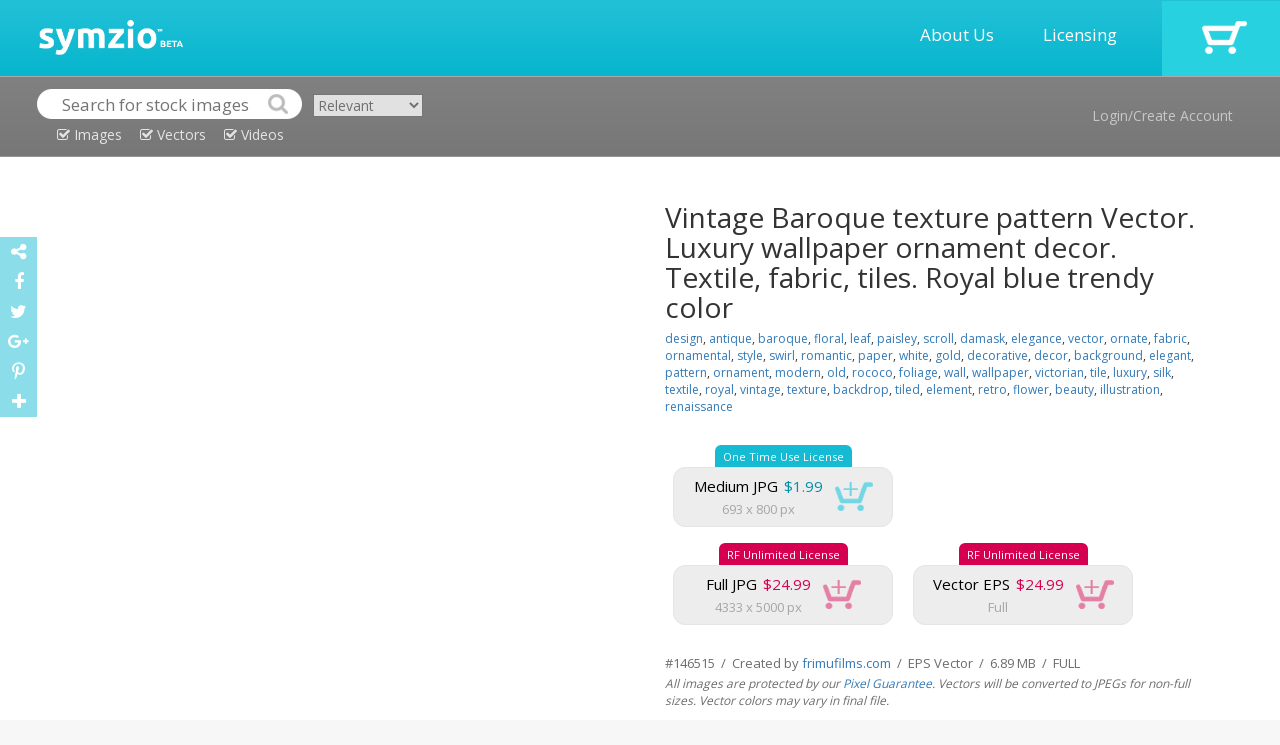

--- FILE ---
content_type: text/html; charset=UTF-8
request_url: http://www.symzio.com/vector-illustration/vintage-baroque-texture-pattern-vector-luxury-wallpaper-ornament-1
body_size: 6684
content:
<!DOCTYPE html PUBLIC "-//W3C//DTD XHTML 1.0 Transitional//EN" "http://www.w3.org/TR/xhtml1/DTD/xhtml1-transitional.dtd">
<html  lang="en">

	<head>

		<title>Vintage Baroque texture pattern Vector. Luxury wallpaper vector illustration : 146515 - Symzio</title>
		<meta name="description" content="Stock vector of Vintage Baroque texture pattern Vector. from $1.99.  Find high quality illustrations from independent artists at Symzio." />
		<meta name="keywords" content="3d, antique, backdrop, background, baroque, beauty, damask, decor, decorative, design, elegance, elegant, element, fabric, floral, flower, foliage" />
		<meta name="robots" content="index,follow" />
		<meta charset="utf-8"> 
		<meta name="viewport" content="width=device-width, initial-scale=1">
		<link rel="icon" type="image/png" href="//www.symzio.com/favicon.png">

		<script src="//ajax.googleapis.com/ajax/libs/jquery/1.11.1/jquery.min.js"></script>
		<script src="//maxcdn.bootstrapcdn.com/bootstrap/3.3.4/js/bootstrap.min.js"></script>		
		<link rel="stylesheet" href="//maxcdn.bootstrapcdn.com/bootstrap/3.3.4/css/bootstrap.min.css">
		<script src='//www.google.com/recaptcha/api.js'></script>
		<script type="text/javascript" src="/include/jquery.leanModal.min.js"></script>
		<script src="https://ajax.googleapis.com/ajax/libs/jqueryui/1.11.4/jquery-ui.min.js"></script>
		<link rel="stylesheet" href="//maxcdn.bootstrapcdn.com/font-awesome/4.5.0/css/font-awesome.min.css">
		<link href='//fonts.googleapis.com/css?family=Open+Sans:700,300,600,400' rel='stylesheet' type='text/css'>
		<link href="//vjs.zencdn.net/4.12/video-js.css" rel="stylesheet">
		<script src="//vjs.zencdn.net/4.12/video.js"></script>
		<script type="text/javascript" async defer src="//assets.pinterest.com/js/pinit.js"></script>

		<script type="text/javascript" src="/include/_tile.js"></script>
		<script type="text/javascript" src="/include/custom.js"></script>
		<link type="text/css" rel="stylesheet" href="/include/master.css" />
		<link rel="image_src" href="https://www.frimufilms.com/wp-content/uploads/_sz/54639.jpg">

		<meta property="og:title" content="Vintage Baroque texture pattern Vector. Luxury wallpaper ornament decor. Textile, fabric, tiles. Royal blue trendy color">
		<meta property="og:type" content="website">
		<meta property="og:url" content="http://www.symzio.com/vector-illustration/vintage-baroque-texture-pattern-vector-luxury-wallpaper-ornament-1">
		<meta property="og:image" content="https://www.frimufilms.com/wp-content/uploads/_sz/54639.jpg">
		<meta property="og:site_name" content="Symzio">
		<meta property="og:description" content="Stock vector of Vintage Baroque texture pattern Vector. from $1.99.  Find high quality illustrations from independent artists at Symzio.">

		<meta name="twitter:site" content="@symzio">
		<meta name="twitter:creator" content="@symzio" />
		<meta name="twitter:url" content="http://www.symzio.com/vector-illustration/vintage-baroque-texture-pattern-vector-luxury-wallpaper-ornament-1">
		<meta name="twitter:title" content="Vintage Baroque texture pattern Vector. Luxury wallpaper ornament decor. Textile, fabric, tiles. Royal blue trendy color">
		<meta name="twitter:description" content="Stock vector of Vintage Baroque texture pattern Vector. from $1.99.  Find high quality illustrations from independent artists at Symzio.">


		<meta name="twitter:card" content="summary_large_image">
		<meta name="twitter:image" content="https://www.frimufilms.com/wp-content/uploads/_sz/54639.jpg">	</head>
	
	<body>

<!-- header -->	

		<div class="itable header" style="width:100%;">
				<div class="irow">
					<div class="icell">
						<a href="http://www.symzio.com/"><img src="/images/symzio-logo-main.png" style="height:35px;margin:0px 20px 0px 39px;"></a>
					</div>
					<div class="icell" style="text-align:right;width:100%;">
						<a href="/support" class="header-link">About Us</a>
						<a href="/support?licensing=1" class="header-link">Licensing</a>
					</div>
					<div class="icell cart" onclick="top.location='/cart'">
							<a href="https://www.symzio.com/cart"><img src="/images/cart-off.png"></a>
					</div>
				</div>
		</div>

		<div class="itable header2" style="width:100%;">
				<div class="irow">
					<div class="icell" style="padding:12px 10px 0px 37px;">
<form id="szsrc" class="nopad">
<div style="display:inline-block;">
<table cellspacing="0" cellpadding="0">
<tr>
<td><img src="/images/search-left.png"></td>
<td><input type="text" class="nopad" id="szsrc_q" name="q" placeholder="Search for stock images" value=""></td>
<td><input type="image" src="/images/search-right.png" class="nopad"></td>
</tr>
<tr><td colspan="3" align="Center" valign="top"><div class="szsrc_media szsrc_mt_on" id="szsrc_images"><i class="fa fa-check-square-o"></i> Images</div>
<div class="szsrc_media szsrc_mt_on" id="szsrc_vectors"><i class="fa fa-check-square-o"></i> Vectors</div>
<div class="szsrc_media szsrc_mt_on" id="szsrc_videos"><i class="fa fa-check-square-o"></i> Videos</div></td></tr>
</table>
</div>
<div class="szsrc_mt"><select class="srsc_ord"><option value="new" >Newest</option><option value="relevant" selected>Relevant</option><option value="popular" >Popular</option><option value="undiscovered" >Undiscovered</option></select></div>
</form>
<script>
	$( "#szsrc" ).submit(function( event ) {
		var srcurl = "/stock-photos";
		var srcstr = $( "#szsrc_q" ).val();

		if ($( "#szsrc_c" ).prop('checked')) srcurl = srcurl + '/contributor-' + $( "#szsrc_c" ).val();
		if (srcstr != '') {
			srcstr = srcstr.replace(/[\W_]+/g," ");
			srcstr = srcstr.trim();
			srcstr = srcstr.replace(/ /g,"-");
			srcstr = srcstr.toLowerCase();
			if (srcstr != '' && !$( "#szsrc_c" ).prop('checked')) srcurl = srcurl + '/' + srcstr;
			else if (srcstr != '' && $( "#szsrc_c" ).prop('checked')) srcurl = srcurl + '-' + srcstr;
		}
		top.location=srcurl + ".html";
		event.preventDefault();
	});
</script>
					</div>
					<div class="icell" style="text-align:right;vertical-align:middle;">
								<a href="#modal" rel="leanModal" class="header2-link">Login/Create Account</a>
					</div>
				</div>
		</div>



<div class="maincontent">
<div class="container-fluid">

<div id="imgpreview" style="display:none;" class="modal_close"><img src="https://www.frimufilms.com/wp-content/uploads/_sz/54639.jpg" style="" title="Vintage Baroque texture pattern Vector. Luxury wallpaper ornament decor. Textile, fabric, tiles. Royal blue trendy color" alt="Vintage Baroque texture pattern Vector. Luxury wallpaper ornament decor. Textile, fabric, tiles. Royal blue trendy color" class="img-responsive"></div>

<div class="container" style="margin-top:5px;">
<div class="row">

	<div class="col-sm-6" style="text-align:center;">
<a href="#imgpreview" rel="leanModal"><img src="https://www.frimufilms.com/wp-content/uploads/_sz/54639.jpg" style="" title="Vintage Baroque texture pattern Vector. Luxury wallpaper ornament decor. Textile, fabric, tiles. Royal blue trendy color" alt="Vintage Baroque texture pattern Vector. Luxury wallpaper ornament decor. Textile, fabric, tiles. Royal blue trendy color" class="product-mainimage"></a>
	</div>

	<div class="col-sm-6">

<div class="product-cartcontainer">

		<h1 class="nopad product-header">Vintage Baroque texture pattern Vector. Luxury wallpaper ornament decor. Textile, fabric, tiles. Royal blue trendy color</h1>
		<div class="product-tags"><a href='/stock-photos/design.html'>design</a>, <a href='/stock-photos/antique.html'>antique</a>, <a href='/stock-photos/baroque.html'>baroque</a>, <a href='/stock-photos/floral.html'>floral</a>, <a href='/stock-photos/leaf.html'>leaf</a>, <a href='/stock-photos/paisley.html'>paisley</a>, <a href='/stock-photos/scroll.html'>scroll</a>, <a href='/stock-photos/damask.html'>damask</a>, <a href='/stock-photos/elegance.html'>elegance</a>, <a href='/stock-photos/vector.html'>vector</a>, <a href='/stock-photos/ornate.html'>ornate</a>, <a href='/stock-photos/fabric.html'>fabric</a>, <a href='/stock-photos/ornamental.html'>ornamental</a>, <a href='/stock-photos/style.html'>style</a>, <a href='/stock-photos/swirl.html'>swirl</a>, <a href='/stock-photos/romantic.html'>romantic</a>, <a href='/stock-photos/paper.html'>paper</a>, <a href='/stock-photos/white.html'>white</a>, <a href='/stock-photos/gold.html'>gold</a>, <a href='/stock-photos/decorative.html'>decorative</a>, <a href='/stock-photos/decor.html'>decor</a>, <a href='/stock-photos/background.html'>background</a>, <a href='/stock-photos/elegant.html'>elegant</a>, <a href='/stock-photos/pattern.html'>pattern</a>, <a href='/stock-photos/ornament.html'>ornament</a>, <a href='/stock-photos/modern.html'>modern</a>, <a href='/stock-photos/old.html'>old</a>, <a href='/stock-photos/rococo.html'>rococo</a>, <a href='/stock-photos/foliage.html'>foliage</a>, <a href='/stock-photos/wall.html'>wall</a>, <a href='/stock-photos/wallpaper.html'>wallpaper</a>, <a href='/stock-photos/victorian.html'>victorian</a>, <a href='/stock-photos/tile.html'>tile</a>, <a href='/stock-photos/luxury.html'>luxury</a>, <a href='/stock-photos/silk.html'>silk</a>, <a href='/stock-photos/textile.html'>textile</a>, <a href='/stock-photos/royal.html'>royal</a>, <a href='/stock-photos/vintage.html'>vintage</a>, <a href='/stock-photos/texture.html'>texture</a>, <a href='/stock-photos/backdrop.html'>backdrop</a>, <a href='/stock-photos/tiled.html'>tiled</a>, <a href='/stock-photos/element.html'>element</a>, <a href='/stock-photos/retro.html'>retro</a>, <a href='/stock-photos/flower.html'>flower</a>, <a href='/stock-photos/beauty.html'>beauty</a>, <a href='/stock-photos/illustration.html'>illustration</a>, <a href='/stock-photos/renaissance.html'>renaissance</a></div>
		<div class="product-cart-box">
<table cellpadding="0" cellspacing="0">
<tr><td align="center"><div class="product-cart-singlelicense-top">One Time Use License</div></td></tr>
<tr><td align="center"><div class="product-cart-single-license-main" data-cl="single" data-license="small" data-media="146515" style="min-width:220px;">
<table cellpadding="0" cellspacing="0">
<tr>
<td align="center"><div class="product-mediatype">Medium JPG</div><div class="product-price-single">$1.99</div></td>
<td rowspan="2"><div class="product-cart-single-cartoff"><img src="/images/cart-single-on.png" class="product-cart-single-button"></div></td>
</tr>
<tr>
<td align="center"><div class="product-resolution">693 x 800 px</div></td>
</tr>
</table>
</div></td></tr></table>
		</div>
<div></div>
		<div class="product-cart-box">
<table cellpadding="0" cellspacing="0">
<tr><td align="center"><div class="product-cart-extlicense-top">RF Unlimited License</div></td></tr>
<tr><td align="center"><div class="product-cart-ext-license-main" data-cl="ext" data-license="fullext" data-media="146515" style="min-width:220px;">
<table cellpadding="0" cellspacing="0">
<tr>
<td align="center"><div class="product-mediatype">Full JPG</div><div class="product-price-ext">$24.99</div></td>
<td rowspan="2"><div class="product-cart-ext-cartoff"><img src="/images/cart-ext-on.png" class="product-cart-ext-button"></div></td>
</tr>
<tr>
<td align="center"><div class="product-resolution">4333 x 5000 px</div></td>
</tr>
</table>
</div></td></tr></table>
		</div>
		<div class="product-cart-box">
<table cellpadding="0" cellspacing="0">
<tr><td align="center"><div class="product-cart-extlicense-top">RF Unlimited License</div></td></tr>
<tr><td align="center"><div class="product-cart-ext-license-main" data-cl="ext" data-license="fullvext" data-media="146515" style="min-width:220px;">
<table cellpadding="0" cellspacing="0">
<tr>
<td align="center"><div class="product-mediatype">Vector EPS</div><div class="product-price-ext">$24.99</div></td>
<td rowspan="2"><div class="product-cart-ext-cartoff"><img src="/images/cart-ext-on.png" class="product-cart-ext-button"></div></td>
</tr>
<tr>
<td align="center"><div class="product-resolution">Full</div></td>
</tr>
</table>
</div></td></tr></table>
		</div>

<div class="product-footerdetails">
<div></div>
#146515 &nbsp;/&nbsp;  Created by <a href="/contributor-16587.html">frimufilms.com</a>  &nbsp;/&nbsp;  EPS Vector  &nbsp;/&nbsp;  6.89 MB  &nbsp;/&nbsp;  FULL</div>
<div class="product-footersig">All images are protected by our <a href="/support?pixel=1" target="_blank">Pixel Guarantee</a>. Vectors will be converted to JPEGs for non-full sizes. Vector colors may vary in final file.</div>
<a href="#icontact" rel="leanModal"><div class="ireport" style="display:inline-block;"><i class="fa fa-exclamation-triangle"></i><span style="color:#797570;margin-left:5px;">Report this product</span></div></a>

</div>

</div>
</div>
</div>

<div class="container" style="margin-top:5px;">
<div class="row">

	<div class="col-sm-12">
<h2 class="nopad product-header" style="margin-top:35px;font-size:24px;">Related:</h2>
<div id="di146548" data-mext="EPS Vector" data-mtype="vector" data-mediaid="146548" class="imgresultoff related">
<div id="dic146548" class="srcicobox"></div><div id="dit146548" class="srctitlebox"><a href="/vector-illustration/vintage-luxury-texture-pattern-vector-old-paper-ornament-decor">Vintage Luxury texture pattern Vector. Old paper ornament decor. Textile, fabric, tiles trendy decor</a></div><a href="/vector-illustration/vintage-luxury-texture-pattern-vector-old-paper-ornament-decor"><img class="imgresult" src="https://www.frimufilms.com/wp-content/uploads/_sz/54869_small.jpg" id="st146548" title="Vintage Luxury texture pattern Vector. Old paper ornament decor. Textile, fabric, tiles trendy decor Stock Vector" alt="Vintage Luxury texture pattern Vector. Old paper ornament decor. Textile, fabric, tiles trendy decor Stock Vector" style="width:170px;"></a>
</div>
<div id="di146187" data-mext="EPS Vector" data-mtype="vector" data-mediaid="146187" class="imgresultoff related">
<div id="dic146187" class="srcicobox"></div><div id="dit146187" class="srctitlebox"><a href="/vector-illustration/vintage-baroque-pattern-vector-royal-texture-victorian-fabric-1">Vintage Baroque pattern Vector. Royal texture. Victorian fabric decor</a></div><a href="/vector-illustration/vintage-baroque-pattern-vector-royal-texture-victorian-fabric-1"><img class="imgresult" src="https://www.frimufilms.com/wp-content/uploads/_sz/55124_small.jpg" id="st146187" title="Vintage Baroque pattern Vector. Royal texture. Victorian fabric decor Stock Vector" alt="Vintage Baroque pattern Vector. Royal texture. Victorian fabric decor Stock Vector" style="width:170px;"></a>
</div>
<div id="di146023" data-mext="EPS Vector" data-mtype="vector" data-mediaid="146023" class="imgresultoff related">
<div id="dic146023" class="srcicobox"></div><div id="dit146023" class="srctitlebox"><a href="/vector-illustration/butterfly-decor-fabric-element-background-vector-ornament-grunge">Butterfly decor fabric element background. Vector ornament grunge vintage texture</a></div><a href="/vector-illustration/butterfly-decor-fabric-element-background-vector-ornament-grunge"><img class="imgresult" src="https://www.frimufilms.com/wp-content/uploads/_sz/52021_small.jpg" id="st146023" title="Butterfly decor fabric element background. Vector ornament grunge vintage texture Stock Vector" alt="Butterfly decor fabric element background. Vector ornament grunge vintage texture Stock Vector" style="width:170px;"></a>
</div>
<div id="di146443" data-mext="EPS Vector" data-mtype="vector" data-mediaid="146443" class="imgresultoff related">
<div id="dic146443" class="srcicobox"></div><div id="dit146443" class="srctitlebox"><a href="/vector-illustration/vintage-baroque-pattern-background-vector-ornamented-texture-11">Vintage Baroque pattern background Vector. Ornamented texture luxury design. Royal textile decor</a></div><a href="/vector-illustration/vintage-baroque-pattern-background-vector-ornamented-texture-11"><img class="imgresult" src="https://www.frimufilms.com/wp-content/uploads/_sz/54145_small.jpg" id="st146443" title="Vintage Baroque pattern background Vector. Ornamented texture luxury design. Royal textile decor Stock Vector" alt="Vintage Baroque pattern background Vector. Ornamented texture luxury design. Royal textile decor Stock Vector" style="width:170px;"></a>
</div>
<div id="di146442" data-mext="EPS Vector" data-mtype="vector" data-mediaid="146442" class="imgresultoff related">
<div id="dic146442" class="srcicobox"></div><div id="dit146442" class="srctitlebox"><a href="/vector-illustration/vintage-baroque-pattern-background-vector-ornamented-texture-10">Vintage Baroque pattern background Vector. Ornamented texture luxury design. Royal textile decor</a></div><a href="/vector-illustration/vintage-baroque-pattern-background-vector-ornamented-texture-10"><img class="imgresult" src="https://www.frimufilms.com/wp-content/uploads/_sz/54138_small.jpg" id="st146442" title="Vintage Baroque pattern background Vector. Ornamented texture luxury design. Royal textile decor Stock Vector" alt="Vintage Baroque pattern background Vector. Ornamented texture luxury design. Royal textile decor Stock Vector" style="width:170px;"></a>
</div>
<div id="di146441" data-mext="EPS Vector" data-mtype="vector" data-mediaid="146441" class="imgresultoff related">
<div id="dic146441" class="srcicobox"></div><div id="dit146441" class="srctitlebox"><a href="/vector-illustration/vintage-baroque-pattern-background-vector-ornamented-texture-9">Vintage Baroque pattern background Vector. Ornamented texture luxury design. Royal textile decor</a></div><a href="/vector-illustration/vintage-baroque-pattern-background-vector-ornamented-texture-9"><img class="imgresult" src="https://www.frimufilms.com/wp-content/uploads/_sz/54131_small.jpg" id="st146441" title="Vintage Baroque pattern background Vector. Ornamented texture luxury design. Royal textile decor Stock Vector" alt="Vintage Baroque pattern background Vector. Ornamented texture luxury design. Royal textile decor Stock Vector" style="width:170px;"></a>
</div>
<div id="di146437" data-mext="EPS Vector" data-mtype="vector" data-mediaid="146437" class="imgresultoff related">
<div id="dic146437" class="srcicobox"></div><div id="dit146437" class="srctitlebox"><a href="/vector-illustration/vintage-baroque-background-pattern-vector-ornamented-texture">Vintage Baroque background pattern background Vector. Ornamented texture luxury design. Royal textile decor</a></div><a href="/vector-illustration/vintage-baroque-background-pattern-vector-ornamented-texture"><img class="imgresult" src="https://www.frimufilms.com/wp-content/uploads/_sz/54103_small.jpg" id="st146437" title="Vintage Baroque background pattern background Vector. Ornamented texture luxury design. Royal textile decor Stock Vector" alt="Vintage Baroque background pattern background Vector. Ornamented texture luxury design. Royal textile decor Stock Vector" style="width:170px;"></a>
</div>
<div id="di145826" data-mext="EPS Vector" data-mtype="vector" data-mediaid="145826" class="imgresultoff related">
<div id="dic145826" class="srcicobox"></div><div id="dit145826" class="srctitlebox"><a href="/vector-illustration/baroque-pattern-vintage-background-vector-ornamented-texture-14">Baroque pattern vintage background Vector. Ornamented texture luxury design. Original textile decor</a></div><a href="/vector-illustration/baroque-pattern-vintage-background-vector-ornamented-texture-14"><img class="imgresult" src="https://www.frimufilms.com/wp-content/uploads/_sz/49838_small.jpg" id="st145826" title="Baroque pattern vintage background Vector. Ornamented texture luxury design. Original textile decor Stock Vector" alt="Baroque pattern vintage background Vector. Ornamented texture luxury design. Original textile decor Stock Vector" style="width:170px;"></a>
</div>
<div id="di145825" data-mext="EPS Vector" data-mtype="vector" data-mediaid="145825" class="imgresultoff related">
<div id="dic145825" class="srcicobox"></div><div id="dit145825" class="srctitlebox"><a href="/vector-illustration/baroque-pattern-vintage-background-vector-ornamented-texture-13">Baroque pattern vintage background Vector. Ornamented texture luxury design. Original textile decor</a></div><a href="/vector-illustration/baroque-pattern-vintage-background-vector-ornamented-texture-13"><img class="imgresult" src="https://www.frimufilms.com/wp-content/uploads/_sz/49831_small.jpg" id="st145825" title="Baroque pattern vintage background Vector. Ornamented texture luxury design. Original textile decor Stock Vector" alt="Baroque pattern vintage background Vector. Ornamented texture luxury design. Original textile decor Stock Vector" style="width:170px;"></a>
</div>
<div id="di145498" data-mext="EPS Vector" data-mtype="vector" data-mediaid="145498" class="imgresultoff related">
<div id="dic145498" class="srcicobox"></div><div id="dit145498" class="srctitlebox"><a href="/vector-illustration/royal-baroque-pattern-vintage-background-vector-ornamented">Royal Baroque pattern vintage background Vector. Ornamented texture luxury design. Imperial textile decor</a></div><a href="/vector-illustration/royal-baroque-pattern-vintage-background-vector-ornamented"><img class="imgresult" src="https://www.frimufilms.com/wp-content/uploads/_sz/50168_small.jpg" id="st145498" title="Royal Baroque pattern vintage background Vector. Ornamented texture luxury design. Imperial textile decor Stock Vector" alt="Royal Baroque pattern vintage background Vector. Ornamented texture luxury design. Imperial textile decor Stock Vector" style="width:170px;"></a>
</div>
<div id="di145483" data-mext="EPS Vector" data-mtype="vector" data-mediaid="145483" class="imgresultoff related">
<div id="dic145483" class="srcicobox"></div><div id="dit145483" class="srctitlebox"><a href="/vector-illustration/baroque-pattern-vintage-background-vector-ornamented-texture-12">Baroque pattern vintage background Vector. Ornamented texture luxury design. Royal textile decor</a></div><a href="/vector-illustration/baroque-pattern-vintage-background-vector-ornamented-texture-12"><img class="imgresult" src="https://www.frimufilms.com/wp-content/uploads/_sz/50277_small.jpg" id="st145483" title="Baroque pattern vintage background Vector. Ornamented texture luxury design. Royal textile decor Stock Vector" alt="Baroque pattern vintage background Vector. Ornamented texture luxury design. Royal textile decor Stock Vector" style="width:170px;"></a>
</div>
<div id="di145436" data-mext="EPS Vector" data-mtype="vector" data-mediaid="145436" class="imgresultoff related">
<div id="dic145436" class="srcicobox"></div><div id="dit145436" class="srctitlebox"><a href="/vector-illustration/baroque-pattern-vintage-background-vector-ornamented-texture-10">Baroque pattern vintage background Vector. Ornamented texture luxury design. Royal textile decor</a></div><a href="/vector-illustration/baroque-pattern-vintage-background-vector-ornamented-texture-10"><img class="imgresult" src="https://www.frimufilms.com/wp-content/uploads/_sz/50270_small.jpg" id="st145436" title="Baroque pattern vintage background Vector. Ornamented texture luxury design. Royal textile decor Stock Vector" alt="Baroque pattern vintage background Vector. Ornamented texture luxury design. Royal textile decor Stock Vector" style="width:170px;"></a>
</div>
<div id="di145435" data-mext="EPS Vector" data-mtype="vector" data-mediaid="145435" class="imgresultoff related">
<div id="dic145435" class="srcicobox"></div><div id="dit145435" class="srctitlebox"><a href="/vector-illustration/baroque-pattern-vintage-background-vector-ornamented-texture-9">Baroque pattern vintage background Vector. Ornamented texture luxury design. Royal textile decor</a></div><a href="/vector-illustration/baroque-pattern-vintage-background-vector-ornamented-texture-9"><img class="imgresult" src="https://www.frimufilms.com/wp-content/uploads/_sz/50263_small.jpg" id="st145435" title="Baroque pattern vintage background Vector. Ornamented texture luxury design. Royal textile decor Stock Vector" alt="Baroque pattern vintage background Vector. Ornamented texture luxury design. Royal textile decor Stock Vector" style="width:170px;"></a>
</div>
<div id="di145434" data-mext="EPS Vector" data-mtype="vector" data-mediaid="145434" class="imgresultoff related">
<div id="dic145434" class="srcicobox"></div><div id="dit145434" class="srctitlebox"><a href="/vector-illustration/baroque-pattern-vintage-background-vector-ornamented-texture-8">Baroque pattern vintage background Vector. Ornamented texture luxury design. Royal textile decor</a></div><a href="/vector-illustration/baroque-pattern-vintage-background-vector-ornamented-texture-8"><img class="imgresult" src="https://www.frimufilms.com/wp-content/uploads/_sz/50256_small.jpg" id="st145434" title="Baroque pattern vintage background Vector. Ornamented texture luxury design. Royal textile decor Stock Vector" alt="Baroque pattern vintage background Vector. Ornamented texture luxury design. Royal textile decor Stock Vector" style="width:170px;"></a>
</div>
<div id="di145433" data-mext="EPS Vector" data-mtype="vector" data-mediaid="145433" class="imgresultoff related">
<div id="dic145433" class="srcicobox"></div><div id="dit145433" class="srctitlebox"><a href="/vector-illustration/baroque-pattern-vintage-background-vector-ornamented-texture-7">Baroque pattern vintage background Vector. Ornamented texture luxury design. Royal textile decor</a></div><a href="/vector-illustration/baroque-pattern-vintage-background-vector-ornamented-texture-7"><img class="imgresult" src="https://www.frimufilms.com/wp-content/uploads/_sz/50249_small.jpg" id="st145433" title="Baroque pattern vintage background Vector. Ornamented texture luxury design. Royal textile decor Stock Vector" alt="Baroque pattern vintage background Vector. Ornamented texture luxury design. Royal textile decor Stock Vector" style="width:170px;"></a>
</div>
<div id="di145432" data-mext="EPS Vector" data-mtype="vector" data-mediaid="145432" class="imgresultoff related">
<div id="dic145432" class="srcicobox"></div><div id="dit145432" class="srctitlebox"><a href="/vector-illustration/baroque-pattern-vintage-background-vector-ornamented-texture-6">Baroque pattern vintage background Vector. Ornamented texture luxury design. Royal textile decor</a></div><a href="/vector-illustration/baroque-pattern-vintage-background-vector-ornamented-texture-6"><img class="imgresult" src="https://www.frimufilms.com/wp-content/uploads/_sz/50242_small.jpg" id="st145432" title="Baroque pattern vintage background Vector. Ornamented texture luxury design. Royal textile decor Stock Vector" alt="Baroque pattern vintage background Vector. Ornamented texture luxury design. Royal textile decor Stock Vector" style="width:170px;"></a>
</div>
<div id="di145431" data-mext="EPS Vector" data-mtype="vector" data-mediaid="145431" class="imgresultoff related">
<div id="dic145431" class="srcicobox"></div><div id="dit145431" class="srctitlebox"><a href="/vector-illustration/baroque-pattern-vintage-background-vector-ornamented-texture-5">Baroque pattern vintage background Vector. Ornamented texture luxury design. Royal textile decor</a></div><a href="/vector-illustration/baroque-pattern-vintage-background-vector-ornamented-texture-5"><img class="imgresult" src="https://www.frimufilms.com/wp-content/uploads/_sz/50235_small.jpg" id="st145431" title="Baroque pattern vintage background Vector. Ornamented texture luxury design. Royal textile decor Stock Vector" alt="Baroque pattern vintage background Vector. Ornamented texture luxury design. Royal textile decor Stock Vector" style="width:170px;"></a>
</div>
<div id="di145430" data-mext="EPS Vector" data-mtype="vector" data-mediaid="145430" class="imgresultoff related">
<div id="dic145430" class="srcicobox"></div><div id="dit145430" class="srctitlebox"><a href="/vector-illustration/baroque-pattern-vintage-background-vector-ornamented-texture-4">Baroque pattern vintage background Vector. Ornamented texture luxury design. Royal textile decor</a></div><a href="/vector-illustration/baroque-pattern-vintage-background-vector-ornamented-texture-4"><img class="imgresult" src="https://www.frimufilms.com/wp-content/uploads/_sz/50229_small.jpg" id="st145430" title="Baroque pattern vintage background Vector. Ornamented texture luxury design. Royal textile decor Stock Vector" alt="Baroque pattern vintage background Vector. Ornamented texture luxury design. Royal textile decor Stock Vector" style="width:170px;"></a>
</div>
<div id="di145429" data-mext="EPS Vector" data-mtype="vector" data-mediaid="145429" class="imgresultoff related">
<div id="dic145429" class="srcicobox"></div><div id="dit145429" class="srctitlebox"><a href="/vector-illustration/baroque-pattern-vintage-background-vector-ornamented-texture-3">Baroque pattern vintage background Vector. Ornamented texture luxury design. Royal textile decor</a></div><a href="/vector-illustration/baroque-pattern-vintage-background-vector-ornamented-texture-3"><img class="imgresult" src="https://www.frimufilms.com/wp-content/uploads/_sz/50223_small.jpg" id="st145429" title="Baroque pattern vintage background Vector. Ornamented texture luxury design. Royal textile decor Stock Vector" alt="Baroque pattern vintage background Vector. Ornamented texture luxury design. Royal textile decor Stock Vector" style="width:170px;"></a>
</div>
<div id="di145428" data-mext="EPS Vector" data-mtype="vector" data-mediaid="145428" class="imgresultoff related">
<div id="dic145428" class="srcicobox"></div><div id="dit145428" class="srctitlebox"><a href="/vector-illustration/baroque-pattern-vintage-background-vector-ornamented-texture-2">Baroque pattern vintage background Vector. Ornamented texture luxury design. Royal textile decor</a></div><a href="/vector-illustration/baroque-pattern-vintage-background-vector-ornamented-texture-2"><img class="imgresult" src="https://www.frimufilms.com/wp-content/uploads/_sz/50217_small.jpg" id="st145428" title="Baroque pattern vintage background Vector. Ornamented texture luxury design. Royal textile decor Stock Vector" alt="Baroque pattern vintage background Vector. Ornamented texture luxury design. Royal textile decor Stock Vector" style="width:170px;"></a>
</div>
<div id="di145422" data-mext="EPS Vector" data-mtype="vector" data-mediaid="145422" class="imgresultoff related">
<div id="dic145422" class="srcicobox"></div><div id="dit145422" class="srctitlebox"><a href="/vector-illustration/baroque-pattern-vintage-background-vector-ornamented-texture-1">Baroque pattern vintage background Vector. Ornamented texture luxury design. Royal textile decor</a></div><a href="/vector-illustration/baroque-pattern-vintage-background-vector-ornamented-texture-1"><img class="imgresult" src="https://www.frimufilms.com/wp-content/uploads/_sz/49907_small.jpg" id="st145422" title="Baroque pattern vintage background Vector. Ornamented texture luxury design. Royal textile decor Stock Vector" alt="Baroque pattern vintage background Vector. Ornamented texture luxury design. Royal textile decor Stock Vector" style="width:170px;"></a>
</div>
<div id="di145420" data-mext="EPS Vector" data-mtype="vector" data-mediaid="145420" class="imgresultoff related">
<div id="dic145420" class="srcicobox"></div><div id="dit145420" class="srctitlebox"><a href="/vector-illustration/baroque-pattern-vintage-background-vector-ornamented-texture">Baroque pattern vintage background Vector. Ornamented texture luxury design. Royal textile decor</a></div><a href="/vector-illustration/baroque-pattern-vintage-background-vector-ornamented-texture"><img class="imgresult" src="https://www.frimufilms.com/wp-content/uploads/_sz/49893_small.jpg" id="st145420" title="Baroque pattern vintage background Vector. Ornamented texture luxury design. Royal textile decor Stock Vector" alt="Baroque pattern vintage background Vector. Ornamented texture luxury design. Royal textile decor Stock Vector" style="width:170px;"></a>
</div>
<div id="di146165" data-mext="EPS Vector" data-mtype="vector" data-mediaid="146165" class="imgresultoff related">
<div id="dic146165" class="srcicobox"></div><div id="dit146165" class="srctitlebox"><a href="/vector-illustration/vintage-background-baroque-ornament-vector-royal-luxury-trendy">Vintage background baroque ornament Vector. Royal Luxury trendy wallpaper design. Texture, textile, decor, fabric, tile, template decor</a></div><a href="/vector-illustration/vintage-background-baroque-ornament-vector-royal-luxury-trendy"><img class="imgresult" src="https://www.frimufilms.com/wp-content/uploads/_sz/54973_small.jpg" id="st146165" title="Vintage background baroque ornament Vector. Royal Luxury trendy wallpaper design. Texture, textile, decor, fabric, tile, template decor Stock Vector" alt="Vintage background baroque ornament Vector. Royal Luxury trendy wallpaper design. Texture, textile, decor, fabric, tile, template decor Stock Vector" style="width:170px;"></a>
</div>
<div id="di146961" data-mext="EPS Vector" data-mtype="vector" data-mediaid="146961" class="imgresultoff related">
<div id="dic146961" class="srcicobox"></div><div id="dit146961" class="srctitlebox"><a href="/vector-illustration/vintage-baroque-pattern-background-vector-rich-imperial-decors-3">Vintage baroque pattern background Vector. Rich imperial decors on grunge texture. Royal victorian texture lavender trendy color</a></div><a href="/vector-illustration/vintage-baroque-pattern-background-vector-rich-imperial-decors-3"><img class="imgresult" src="https://www.frimufilms.com/wp-content/uploads/_sz/57853_small.jpg" id="st146961" title="Vintage baroque pattern background Vector. Rich imperial decors on grunge texture. Royal victorian texture lavender trendy color Stock Vector" alt="Vintage baroque pattern background Vector. Rich imperial decors on grunge texture. Royal victorian texture lavender trendy color Stock Vector" style="width:170px;"></a>
</div>
<div id="di146954" data-mext="EPS Vector" data-mtype="vector" data-mediaid="146954" class="imgresultoff related">
<div id="dic146954" class="srcicobox"></div><div id="dit146954" class="srctitlebox"><a href="/vector-illustration/vintage-baroque-pattern-background-vector-rich-imperial-decors-2">Vintage baroque pattern background Vector. Rich imperial decors with stained grunge texture. Royal victorian texture trendy color</a></div><a href="/vector-illustration/vintage-baroque-pattern-background-vector-rich-imperial-decors-2"><img class="imgresult" src="https://www.frimufilms.com/wp-content/uploads/_sz/57804_small.jpg" id="st146954" title="Vintage baroque pattern background Vector. Rich imperial decors with stained grunge texture. Royal victorian texture trendy color Stock Vector" alt="Vintage baroque pattern background Vector. Rich imperial decors with stained grunge texture. Royal victorian texture trendy color Stock Vector" style="width:170px;"></a>
</div>
<div id="di146953" data-mext="EPS Vector" data-mtype="vector" data-mediaid="146953" class="imgresultoff related">
<div id="dic146953" class="srcicobox"></div><div id="dit146953" class="srctitlebox"><a href="/vector-illustration/vintage-baroque-pattern-background-vector-rich-imperial-decors-1">Vintage baroque pattern background Vector. Rich imperial decors on grunge texture. Royal victorian texture lilac trendy color</a></div><a href="/vector-illustration/vintage-baroque-pattern-background-vector-rich-imperial-decors-1"><img class="imgresult" src="https://www.frimufilms.com/wp-content/uploads/_sz/57798_small.jpg" id="st146953" title="Vintage baroque pattern background Vector. Rich imperial decors on grunge texture. Royal victorian texture lilac trendy color Stock Vector" alt="Vintage baroque pattern background Vector. Rich imperial decors on grunge texture. Royal victorian texture lilac trendy color Stock Vector" style="width:170px;"></a>
</div>
<div id="di146952" data-mext="EPS Vector" data-mtype="vector" data-mediaid="146952" class="imgresultoff related">
<div id="dic146952" class="srcicobox"></div><div id="dit146952" class="srctitlebox"><a href="/vector-illustration/vintage-baroque-pattern-background-vector-rich-imperial-decors">Vintage baroque pattern background Vector. Rich imperial decors on grunge texture. Royal victorian texture burgundy trendy color</a></div><a href="/vector-illustration/vintage-baroque-pattern-background-vector-rich-imperial-decors"><img class="imgresult" src="https://www.frimufilms.com/wp-content/uploads/_sz/57791_small.jpg" id="st146952" title="Vintage baroque pattern background Vector. Rich imperial decors on grunge texture. Royal victorian texture burgundy trendy color Stock Vector" alt="Vintage baroque pattern background Vector. Rich imperial decors on grunge texture. Royal victorian texture burgundy trendy color Stock Vector" style="width:170px;"></a>
</div>
<div id="di146514" data-mext="EPS Vector" data-mtype="vector" data-mediaid="146514" class="imgresultoff related">
<div id="dic146514" class="srcicobox"></div><div id="dit146514" class="srctitlebox"><a href="/vector-illustration/vintage-baroque-texture-pattern-vector-luxury-wallpaper-ornament">Vintage Baroque texture pattern Vector. Luxury wallpaper ornament decor. Textile, fabric, tiles. Golden color trendy</a></div><a href="/vector-illustration/vintage-baroque-texture-pattern-vector-luxury-wallpaper-ornament"><img class="imgresult" src="https://www.frimufilms.com/wp-content/uploads/_sz/54632_small.jpg" id="st146514" title="Vintage Baroque texture pattern Vector. Luxury wallpaper ornament decor. Textile, fabric, tiles. Golden color trendy Stock Vector" alt="Vintage Baroque texture pattern Vector. Luxury wallpaper ornament decor. Textile, fabric, tiles. Golden color trendy Stock Vector" style="width:170px;"></a>
</div>
<div id="di146166" data-mext="EPS Vector" data-mtype="vector" data-mediaid="146166" class="imgresultoff related">
<div id="dic146166" class="srcicobox"></div><div id="dit146166" class="srctitlebox"><a href="/vector-illustration/vintage-baroque-seamless-texture-pattern-vector-wallpaper-8">Vintage Baroque seamless texture pattern Vector. Wallpaper ornament decor. Textile, fabric, tiles trendy decor</a></div><a href="/vector-illustration/vintage-baroque-seamless-texture-pattern-vector-wallpaper-8"><img class="imgresult" src="https://www.frimufilms.com/wp-content/uploads/_sz/54980_small.jpg" id="st146166" title="Vintage Baroque seamless texture pattern Vector. Wallpaper ornament decor. Textile, fabric, tiles trendy decor Stock Vector" alt="Vintage Baroque seamless texture pattern Vector. Wallpaper ornament decor. Textile, fabric, tiles trendy decor Stock Vector" style="width:170px;"></a>
</div>
<div id="di146164" data-mext="EPS Vector" data-mtype="vector" data-mediaid="146164" class="imgresultoff related">
<div id="dic146164" class="srcicobox"></div><div id="dit146164" class="srctitlebox"><a href="/vector-illustration/vintage-baroque-seamless-texture-pattern-vector-wallpaper-7">Vintage Baroque seamless texture pattern Vector. Wallpaper ornament decor. Textile, fabric, tiles trendy decor</a></div><a href="/vector-illustration/vintage-baroque-seamless-texture-pattern-vector-wallpaper-7"><img class="imgresult" src="https://www.frimufilms.com/wp-content/uploads/_sz/54966_small.jpg" id="st146164" title="Vintage Baroque seamless texture pattern Vector. Wallpaper ornament decor. Textile, fabric, tiles trendy decor Stock Vector" alt="Vintage Baroque seamless texture pattern Vector. Wallpaper ornament decor. Textile, fabric, tiles trendy decor Stock Vector" style="width:170px;"></a>
</div>
</div>
</div>
</div>
</div>
</div>
<!-- footer -->
<div id="icontact" class="popupContainer" style="display:none;">
	<header class="popupHeader">
		<span class="header_title">Contact Symzio</span>
		<span class="modal_close"><i class="fa fa-times"></i></span>
	</header>
<section class="popupBody">
<div class="user_login">
    <form action="/co" method="post">
        <label>Subject</label> <select id="icontactsubject" name="subject" style="width:100%;margin-bottom:15px;">
<option value="cust_support" selected>Customer Support</option>
<option value="cont_support">Contributor Support</option>
<option value="business">Business Development</option>
<option value="report">Report</option>
</select><br>
        <label>Your Email Address</label> <input type="text" name="email" value=""><br>
        <label>Your Comment</label> <textarea name="message" style="width:100%;" rows="5"></textarea><br>
<div style="padding-top:10px;" id="contactrecappy">

</div>
<div style="padding-top:10px;">
<input type="hidden" name="currpage" value="http://www.symzio.com/vector-illustration/vintage-baroque-texture-pattern-vector-luxury-wallpaper-ornament-1">
<input type="hidden" name="icontact" value="1">
<input type="submit" class="szsub" name="submit" value="Submit">
</div>
    </form>
</div>
</section>
</div><div id="modal" class="popupContainer" style="display:none;">
	<header class="popupHeader">
		<span class="header_title">Login/Create Account</span>
		<span class="modal_close"><i class="fa fa-times"></i></span>
	</header>

    <section class="popupBody">

<div class="user_login">
    <form action="/l" method="post">
        <label>Email</label> <input type="text" name="email"><br>
        <label>Password</label> <input type="password" name="password"><br>
<center><input name="remember" id="remember" type="checkbox"> <label for="remember" style="vertical-align:top;display:inline-block; font-weight:normal;font-size:12px;padding-top:3px;">Remember me on this computer</label></center>
<center>
<div style="padding-top:10px;" id="loginrecappy">

</div>
<div style="padding-top:10px;">
<input type="submit" class="szsub" name="login" value="Login">
<input type="submit" class="szsub" name="create" value="Create Account">
<input type="submit" class="szsub" name="reset" value="Password Reset">
</div>
</center>
    </form>
</div>

    </section>
</div><div class="share-btn-wrp"><div class="socbox"><div class="sshare soff button-wrap" title="Share!" alt="Share!"><i class="fa fa-share-alt"></i></div></div><div class="socactua"><div class="socbox"><div title="Facebook" alt="Facebook" class="facebook soff button-wrap"><i class="fa fa-facebook"></i></div></div><div class="socbox"><div title="Twitter" alt="Twitter" class="twitter soff button-wrap"><i class="fa fa-twitter"></i></div></div><div class="socbox"><div title="Google Plus" alt="Google Plus" class="gplus soff button-wrap"><i class="fa fa-google-plus"></i></div></div><div class="socbox"><div title="Pinterest" alt="Pinterest" class="pinterest soff button-wrap"><i class="fa fa-pinterest-p"></i></div></div><div class="socbox"><div class="smore soff button-wrap"><i class="fa fa-plus"></i></div></div><div class="socactuamore"><div class="socbox"><div title="Reddit" alt="Reddit" class="reddit soff button-wrap"><i class="fa fa-reddit-alien"></i></div></div><div class="socbox"><div title="Digg" alt="Digg" class="digg soff button-wrap"><i class="fa fa-digg"></i></div></div><div class="socbox"><div title="LinkedIn" alt="LinkedIn" class="linkedin soff button-wrap"><i class="fa fa-linkedin"></i></div></div><div class="socbox"><div title="Tumblr" alt="Tumblr" class="tumblr soff button-wrap"><i class="fa fa-tumblr"></i></div></div></div></div></div>		<div class="footer">
			<div class="container">
				<div class="row">
					<div class="col-md-9 footerlinks" style="padding-right:0px;">
<div class="footerbox">
<div class="footerheader">Symzio</div>
<a href="/support">About Us</a>
<a href="/blog">Symzio Blog</a>
<a href="/support?fairtrading=1">Fair Trading</a>
<a href="/support?widget=1">Widget</a>
</div>
<div class="footerbox">
<div class="footerheader">Customers</div>
<a href="/support">Support Center</a>
<a href="/licensing">Licensing</a>
<a rel="leanModal" href="#modal">Login / Create Account</a>
</div>
<div class="footerbox">
<div class="footerheader">Contributors</div>
<a href="/support/contributors">Contributor FAQ</a>
<a href="/acc?contapply=1">Join Symzio</a>
<a href="/support/contributors?banners=1">Banners</a>
</div>
<div class="footerbox">
<div class="footerheader">Contributor Plugin</div>
<a href="https://wordpress.org/plugins/symbiostock/" target="_blank">Download Symbiostock</a>
<a href="http://www.symbiostock.org/forums/" target="_blank">Symbiostock Support</a>
</div>
<div class="footerbox">
<div class="footerheader">Affiliates</div>
<a href="/support/contributors?aff=1">Affiliate FAQ</a>
<a href="/acc?affapply=1">Join Symzio</a>
<a href="/support/contributors?widget=1">Widget</a>
</div>
					</div>
					<div class="col-md-3" style="text-align:right;padding-left:0px;">
<div class="footersoc">
<a href="https://www.facebook.com/symzio" target="_blank"><div><img src="/images/soc-fb.png"></div></a>
<a href="https://twitter.com/symzio" target="_blank"><div><img src="/images/soc-twit.png"></div></a>
<a href="https://plus.google.com/+symzio" target="_blank"><div><img src="/images/soc-googplus.png"></div></a>
<a href="https://www.pinterest.com/symzio/" target="_blank"><div><img src="/images/soc-pint.png"></div></a>
</div>
<img src="/images/symzio-footerlogo.png" style="padding-top:32px;">
					</div>
				</div>
				<div class="row">
					<div class="col-md-12 footerline"></div>
				</div>
				<div class="row">
					<div class="col-md-12 footercopy"><a href="#icontact" rel="leanModal">Contact</a> &nbsp;&nbsp; / &nbsp;&nbsp; <a href="/terms">Terms</a> &nbsp;&nbsp; / &nbsp;&nbsp; Copyright &copy;2026 Symzio. All Rights Reserved.</div>
				</div>
			</div>
		</div>
	</body>
</html>
<script>
  (function(i,s,o,g,r,a,m){i['GoogleAnalyticsObject']=r;i[r]=i[r]||function(){
  (i[r].q=i[r].q||[]).push(arguments)},i[r].l=1*new Date();a=s.createElement(o),
  m=s.getElementsByTagName(o)[0];a.async=1;a.src=g;m.parentNode.insertBefore(a,m)
  })(window,document,'script','//www.google-analytics.com/analytics.js','ga');

  ga('create', 'UA-72602084-1', 'auto');
  ga('send', 'pageview');

</script>